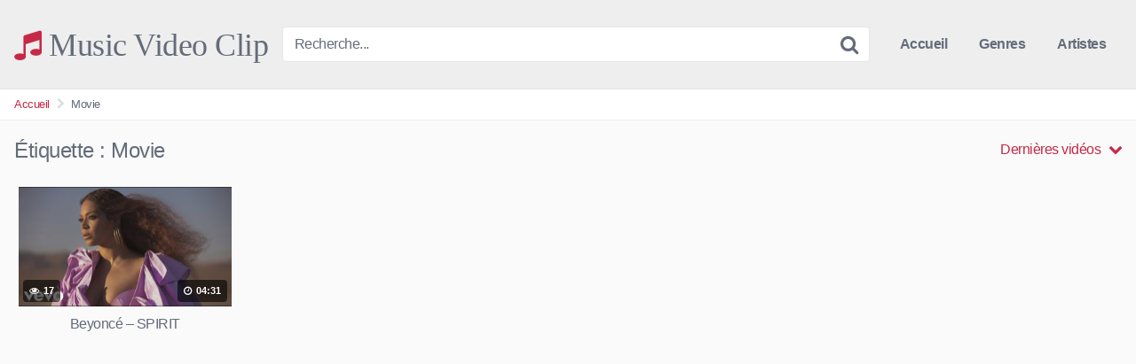

--- FILE ---
content_type: text/html; charset=UTF-8
request_url: https://referencement.faciles.ovh/300.php?sma=598&bob=24716&bag=1&clx=14&cry=1417
body_size: 570
content:
<head>
<script type="text/javascript">
    if ( self === top ) {
        var url = window.location;
        window.location="https://referencement.faciles.ovh/coop.php" ;
    }
</script>
</head>
<body background="images/sos_300.gif" style="background-repeat: no-repeat; background-color: blue;background-size: 300px;">
<a href="https://referencement.faciles.ovh/coop.php" target="_blank"><img src="/images/brand.png" style="top: 1px;border-radius:0px 0px 0px 5px; position: fixed; right: 1px; z-index: 9999;"></a>
<center><div style='background-color:white;width: 300px; height: 250px;margin: -8px'><a href='https://www.bons-plans.faciles.ovh/diffusez-vos-annonces-gratuitement/' target='_blank' rel='noopener'>Votre Publicité ici Gratuitement</a></b></h3><br><br><iframe loading='lazy' src='https://www.bons-plans.faciles.ovh/plug/index_text.php' frameborder='0' marginwidth='0' marginheight='0' scrolling='no' width='100%' height='200' allowtransparency='true' background-color='transparent' hspace='0' vspace='0'></iframe>
<!-- Default Statcounter code for referencement.faciles.ovh
https://referencement.faciles.ovh -->
<script type="text/javascript">
var sc_project=12894300; 
var sc_invisible=1; 
var sc_security="9cde9e64"; 
</script>
<script type="text/javascript"
src="https://www.statcounter.com/counter/counter.js"
async></script>
<noscript><div class="statcounter"><a title="Web Analytics"
href="https://statcounter.com/" target="_blank"><img
class="statcounter"
src="https://c.statcounter.com/12894300/0/9cde9e64/1/"
alt="Web Analytics"
referrerPolicy="no-referrer-when-downgrade"></a></div></noscript>
<!-- End of Statcounter Code -->


</body>




--- FILE ---
content_type: text/html; charset=UTF-8
request_url: https://bannieres-a-gogo.com/view/300/fv.php?size=4&ison=1&user=5&vt=7&dref=https://music-video-clip.ovh/tag/movie/&scrw=1280&scrh=720&timestamp=1769056050022
body_size: 517
content:
<!DOCTYPE html>
<html lang="en">
<head>
<meta charset="utf-8"/>
<title>1er Echange de bannières Virale Francophone</title>
<style type="text/css">
body{margin:0;}
.tes-bx-banner{width:100%; max-width:300px; height:auto;}
.regulator{position:relative; left:0; top:0; min-width:300px; min-height:250px;}
.plug{position:absolute; margin-top:-252px; left:283px; float:left; background:#585858; min-width:15px; min-height:15px; max-width:15px; max-height:15px; opacity:0.9;}
.tooltip{position:relative; display:inline-block;}
.tooltip .tooltiptext{visibility:hidden; min-width:110px; min-height:15px; max-height:15px; background-color:#000; color:#fff; text-align:center; border-radius:3px; padding-top:5px; font-size:12px; font-family:Arial, Helvetica, sans-serif; opacity:1; /*pos tip*/top:-5px; right:105%; position:absolute; z-index:1;}
.tooltip:hover .tooltiptext{visibility:visible; font-weight:700; opacity:1.0;}
.tooltiptext a{color:#fff; font-weight:700; opacity:1.0;}
</style>
</head>
<body>
<div class="regulator">
<a href="//bannieres-a-gogo.com/click.php?uid=5&amp;bid=2632" target="_blank"><img src="https://nouvellecommunaute.com/images/banners/NC11.jpg" style="max-width:300px;max-height:250px;" alt="Ads By Bannières à Gogo" class='tes-bx-banner' /></a><div class="plug tooltip"><div class="tooltip"><a href="https://www.bannieres-a-gogo.com/index.php?ref=5" target="_blank"><img src="../brand.png" style="border:none; float:left;" alt="Ads by Bannières à Gogo" /></a></div><span class="tooltiptext"><a href="https://www.bannieres-a-gogo.com/index.php?ref=5" target="_blank">Ads By Bannières à Gogo</a></span>
</div>
</div>
</body>
</html>


--- FILE ---
content_type: text/html; charset=UTF-8
request_url: https://www.bons-plans.faciles.ovh/plug/index_text.php
body_size: 214
content:
<header>  

</header>



<center>
<a href="countb.php?group=4&amp;nbr=13" target="_blank" title="promoraadboard">promoraadboard</a><br /><a href="countb.php?group=4&amp;nbr=12" target="_blank" title="Plugboard 24H">Plugboard 24H</a><br /><a href="countb.php?group=4&amp;nbr=11" target="_blank" title="trafficg.com">trafficg.com</a><br /><a href="countb.php?group=4&amp;nbr=10" target="_blank" title="PROMO">PROMO</a><br /><a href="countb.php?group=4&amp;nbr=9" target="_blank" title="Banner Coop">Banner Coop</a><br /><a href="countb.php?group=4&amp;nbr=8" target="_blank" title="click click click">click click click</a><br /><a href="countb.php?group=4&amp;nbr=7" target="_blank" title="VB">VB</a><br /><a href="countb.php?group=4&amp;nbr=6" target="_blank" title="noclicksurf">noclicksurf</a><br /><a href="countb.php?group=4&amp;nbr=5" target="_blank" title="ptp4rogue">ptp4rogue</a><br /><a href="countb.php?group=4&amp;nbr=4" target="_blank" title="Annuaire Autosurf">Annuaire Autosurf</a><br /></center>






  
<style>
body{
   background-color:;
 }
a:link {
  color:;
}
a:visited {
  color:;
}
a:hover {
  color:;
}
</style>

--- FILE ---
content_type: text/html; charset=UTF-8
request_url: https://bannieres-a-gogo.com/view/90/fv.php?size=2&ison=1&user=399&vt=4&dref=https://traffic-exchange.ovh/splash/splash_728.php?ref=3&scrw=1280&scrh=720&timestamp=1769056050325
body_size: 135
content:
<!DOCTYPE html><html lang="en"><head><meta charset="utf-8"/><title>1er Echange de bannières Virale Francophone</title><style type="text/css">body{margin:0;}.regulator{position:relative; left:0; top:0; min-width:728px; min-height:90px;}</style></head><body><div class="regulator"><iframe scrolling="no" style="border:0; width:728px; height:90px; overflow:hidden;" scrolling="no" src="https://www.bannieres-a-gogo.com/728-ad-frame.php?uid=399"></iframe></div></body></html>


--- FILE ---
content_type: text/html; charset=UTF-8
request_url: https://www.bannieres-a-gogo.com/728-ad-frame.php?uid=399
body_size: 77
content:
<!DOCTYPE html><html><head><meta http-equiv="Content-Type" content="text/html; charset=utf-8" /><title>Network Ads</title></head><body style="margin-top:0px; margin-left:0px;"><iframe data-aa='1840745' src='//ad.a-ads.com/1840745?size=728x90' style='width:728px; height:90px; border:0px; padding:0; overflow:hidden; background-color: transparent;'></iframe></body></html>

--- FILE ---
content_type: text/html; charset=UTF-8
request_url: https://viralbanner.ovh/view/728/fv.php?size=3&ison=1&user=4&vt=4&dref=https://bannieres-a-gogo.com/view/300/fv.php?size=4&ison=1&user=5&vt=0&dref=https://music-video-clip.ovh/tag/movie/&scrw=1280&scrh=720&timestamp=1769056050016&scrw=1280&scrh=720&timestamp=1769056050756
body_size: 396
content:
<!DOCTYPE html><html lang="en">
<head><meta charset="utf-8"/><title>Banner Viral Exchange</title><style type="text/css">body{margin:0;}.tes-bx-banner{width:100%; max-width:300px; height:250px; min-height:250px;}.regulator{position:relative; left:0; top:0; min-width:300px; min-height:250px;}.plug{position:absolute; margin-top:-252px; left:283px; float:left; /* background:#585858; */ min-width:15px; max-width:15px; max-height:15px; min-height:15px; opacity:0.9;}.tooltip{position:relative; display:inline-block;}.tooltip .tooltiptext{visibility:hidden; min-width:107px; height:auto; min-height:15px; background-color:#ccc; text-align:center; border-radius:3px; padding-bottom: 5px; font-size:11px; font-family:Arial, Helvetica, sans-serif; opacity:1; right:105%; position:absolute; z-index:1;}.tooltip:hover .tooltiptext{visibility:visible; font-weight:700; opacity:1.0;}.tooltiptext a{color:#585858; font-weight:700; opacity:1.0;}</style>
</head>
<body>
<div class="regulator"><a href="//viralbanner.ovh/click.php?uid=5&amp;bid=43" target="_blank"><img src="https://i.imgur.com/ssT0vMg.png" alt="Ads By Viralbanner.ovh" class='tes-bx-banner'  style="width:300px;height:250px"/></a><div class="plug tooltip"></div></div></body></html>
